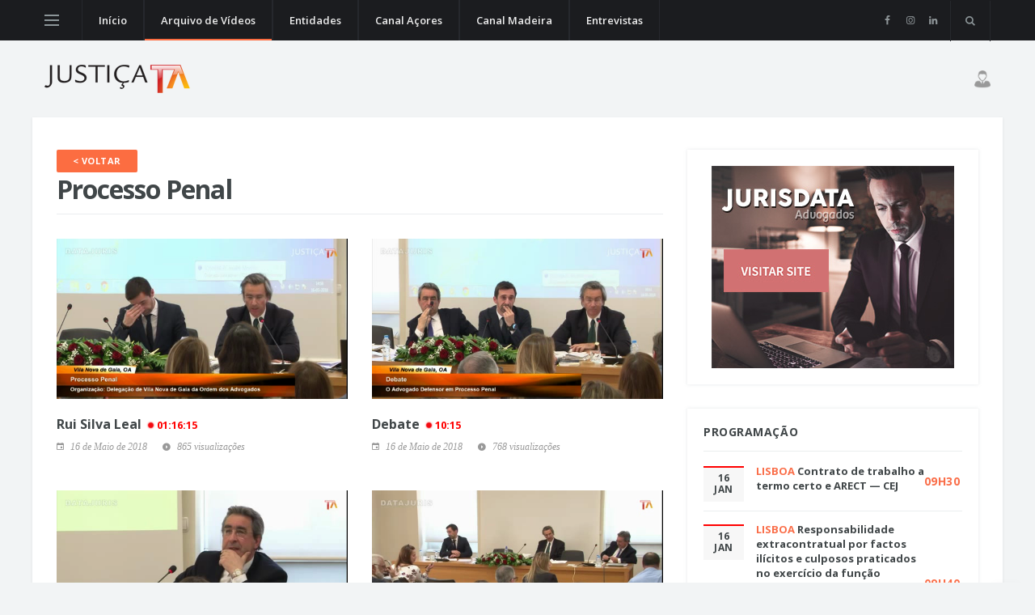

--- FILE ---
content_type: text/html; charset=UTF-8
request_url: https://www.justicatv.com/site/arquivo.php?cat=1006
body_size: 59672
content:
<!DOCTYPE html>
<html lang="pt">
<head>
  <title>Arquivo de Vídeos | JustiçaTV</title>

  <meta charset="utf-8">
  <!--[if IE]><meta http-equiv='X-UA-Compatible' content='IE=edge,chrome=1'><![endif]-->
  <meta name="viewport" content="width=device-width, initial-scale=1, shrink-to-fit=no" />
  <meta name="description" content="">

  <!-- Google Fonts -->
  <link href='https://fonts.googleapis.com/css?family=Open+Sans:400,600,700' rel='stylesheet'>

  <!-- Css -->
  <link rel="stylesheet" href="css/bootstrap.min.css" />
  <link rel="stylesheet" href="css/font-icons.css" />
  	<link href="//cdn.rawgit.com/noelboss/featherlight/1.7.13/release/featherlight.min.css" type="text/css" rel="stylesheet" />
    <link rel="stylesheet" href="css/style.css" />

  <!-- Favicons -->
  <link rel="shortcut icon" href="img/favicon.ico">
  <link rel="apple-touch-icon" href="img/apple-touch-icon.png">
  <link rel="apple-touch-icon" sizes="72x72" href="img/apple-touch-icon-72x72.png">
  <link rel="apple-touch-icon" sizes="114x114" href="img/apple-touch-icon-114x114.png">

  <!-- Lazyload -->
  <script src="js/lazysizes.min.js"></script>

</head>

<body class="bg-light single-post">

  <!-- Preloader -->
  <div class="loader-mask">
    <div class="loader">
      <div></div>
    </div>
  </div>
  
  <!-- Bg Overlay -->
  <div class="content-overlay"></div>

  <!-- Sidenav -->    
  <header class="sidenav" id="sidenav">

    <!-- close -->
    <div class="sidenav__close">
      <button class="sidenav__close-button" id="sidenav__close-button" aria-label="close sidenav">
        <i class="ui-close sidenav__close-icon"></i>
      </button>
    </div>
    
    <!-- Nav -->
    <nav class="sidenav__menu-container">
<h4 style="padding-left: 10px;">Entidades Actualizadas Recentemente</h4>
      <ul class="sidenav__menu" role="menubar">
        <!-- Categories -->
        <li>
          <a href="arquivo.php?cat=20" class="sidenav__menu-link sidenav__menu-link-category sidenav__menu-link--red">Centro de Estudos Judici&aacute;rios</a>
        </li>
        <li>
          <a href="arquivo.php?cat=542" class="sidenav__menu-link sidenav__menu-link-category sidenav__menu-link--orange">ASJP - Associa&ccedil;&atilde;o Sindical dos Ju&iacute;zes Portugueses</a>
        </li>
        <li>
          <a href="arquivo.php?cat=227" class="sidenav__menu-link sidenav__menu-link-category sidenav__menu-link--yellow">ATAM - Associa&ccedil;&atilde;o dos Trabalhadores da Administra&ccedil;&atilde;o Local</a>
        </li>
        <li>
          <a href="arquivo.php?cat=1092" class="sidenav__menu-link sidenav__menu-link-category sidenav__menu-link--salad">Tribunal da Rela&ccedil;&atilde;o do Porto</a>
        </li>
        <li>
          <a href="arquivo.php?cat=1401" class="sidenav__menu-link sidenav__menu-link-category sidenav__menu-link--blue">Tribunal da Rela&ccedil;&atilde;o de Guimar&atilde;es</a>
        </li>

        <li>
          <a href="index.php" class="sidenav__menu-link">Início</a>
          <!--<button class="sidenav__menu-toggle" aria-haspopup="true" aria-label="Open dropdown"><i class="ui-arrow-down"></i></button>
          <ul class="sidenav__menu-dropdown">
            <li><a href="single-post-gallery.html" class="sidenav__menu-link">Gallery Post</a></li>
            <li><a href="single-post.html" class="sidenav__menu-link">Video Post</a></li>
            <li><a href="single-post.html" class="sidenav__menu-link">Audio Post</a></li>
            <li><a href="single-post-quote.html" class="sidenav__menu-link">Quote Post</a></li>
          </ul>
        </li>-->

        <li>
          <a href="arquivo.php" class="sidenav__menu-link">Arquivo de Vídeos</a>
        <li>
          <a href="entidades.php" class="sidenav__menu-link">A-Z</a>
        </li>

        <li>
          <a href="arquivo.php?cat=151" class="sidenav__menu-link">Canal Açores</a>
        </li>

        <li>
          <a href="arquivo.php?cat=152" class="sidenav__menu-link">Canal Madeira</a>
        </li>

        <li>
          <a href="arquivo.php?cat=70" class="sidenav__menu-link">Entrevistas</a>
        </li>
      </ul>
    </nav>

    <div class="socials sidenav__socials"> 
      <a class="social social-facebook" href="https://www.facebook.com/justicatv/" target="_blank" aria-label="facebook">
        <i class="ui-facebook"></i>
      </a>
    </div>  </header> <!-- end sidenav -->


  <main class="main oh" id="main">

		<!-- Navigation -->
    <header class="nav">

      <div class="nav__holder nav--sticky">
        <div class="container relative">
          <div class="flex-parent">

            <!-- Side Menu Button -->
            <button class="nav-icon-toggle" id="nav-icon-toggle" aria-label="Open side menu">
              <span class="nav-icon-toggle__box">
                <span class="nav-icon-toggle__inner"></span>
              </span>
            </button> <!-- end Side menu button -->

            <!-- Mobile logo -->
            <a href="index.php" class="logo logo--mobile d-lg-none">
              <img class="logo__img" src="img/logo_mobile.png" srcset="img/logo_mobile.png 1x, img/logo_mobile@2x.png 2x" alt="logo">
            </a>

            <!-- Nav-wrap -->
			<nav class="flex-child nav__wrap d-none d-lg-block">              
              <ul class="nav__menu">

                <li class="">
                  <a href="index.php">Início</a>
                </li>
			
                <li class="active">
                  <a href="arquivo.php">Arquivo de Vídeos</a>
                  <!--<ul class="nav__dropdown-menu">
                    <li><a href="single-post-gallery.html">Gallery Post</a></li>
                    <li><a href="single-post.html">Video Post</a></li>
                    <li><a href="single-post.html">Audio Post</a></li>
                    <li><a href="single-post-quote.html">Quote Post</a></li>
                  </ul>-->
                </li>

                <li class="">
                  <a href="entidades.php">Entidades</a>
                </li>

                <li class="">
                  <a href="arquivo.php?cat=151">Canal Açores</a>
                </li>

                <li class="">
                  <a href="arquivo.php?cat=152">Canal Madeira</a>
                </li>

                 <li class="">
                  <a href="arquivo.php?cat=70">Entrevistas</a>
                </li>
                


              </ul> <!-- end menu -->
            </nav>
             <!-- end nav-wrap -->

            <!-- Nav Right -->
            <div class="nav__right nav--align-right d-lg-flex">

              <!-- Socials -->
              <div class="nav__right-item socials nav__socials d-none d-lg-flex"> 
                <a class="social social-facebook social--nobase" href="https://www.facebook.com/justicatv/" target="_blank" aria-label="facebook">
                  <i class="ui-facebook"></i>
                </a>                
                <a class="social social-instagram social--nobase" href="https://www.instagram.com/justica.tv/" target="_blank" aria-label="instagram">
                  <i class="ui-instagram"></i>
                </a>
				  <a class="social social-linkedin social--nobase" href="https://www.linkedin.com/company/justicatv/" target="_blank" aria-label="linkedin">
                  <i class="ui-linkedin"></i>
                </a>
              </div>

              <!-- Search -->
              <div class="nav__right-item nav__search">
                <a href="http://www.pixelstudio.pt/justicatv/pesquisa.php" class="nav__search-trigger" id="nav__search-trigger">
                  <i class="ui-search nav__search-trigger-icon"></i>
                </a>
                <div class="nav__search-box" id="nav__search-box">
                  <form class="nav__search-form" method="GET" action="pesquisa.php">
                    <input type="text" placeholder="Pesquisa" class="nav__search-input" name="search">
                    <button type="submit" class="search-button btn btn-lg btn-color btn-button">
                      <i class="ui-search nav__search-icon"></i>
                    </button>
                  </form>
                </div>
                
              </div>

            </div> <!-- end nav right -->  
        
          </div> <!-- end flex-parent -->
        </div> <!-- end container -->

      </div>
    </header> <!-- end navigation -->
	
	<!-- Header -->
    <div class="header">
      <div class="container">
        <div class="flex-parent align-items-center">
          
          <!-- Logo -->
          <a href="index.php" class="logo d-none d-lg-block">
            <img class="logo__img" src="img/logo.png" srcset="img/logo.png 1x, img/logo@2x.png 2x" alt="logo">
          </a>

          <!-- Ad Banner 728 -->
          <div class="text-right" style="" id="login-icon">
            
			<img src="/img/search_hr.png" width="20px" style="float:right;margin-left:20px;margin-top:11px;margin-bottom:10px;">
			<!--LOGIN LOGIC-->
								
              <div id="loginwrapper" class="login" style="float:right;display:none;">
                <div id="form-user-login-holder">
				<form id="form-user-login" method="POST" action="loginAJAX.php">
					<img src="img/fb-loader.gif" id="login-loader" style="display:none;margin-top:15px;margin-right:10px;"/>
					<input name="login_username" type="text" id="login-email" size="10" placeholder="Email ou Utilizador" style="width:150px;margin-bottom:0;vertical-align:top;" />
					<input name="login_pass" type="password" id="login-pass" size="10" placeholder="Password" style="width:150px;margin-bottom:0;vertical-align:top;" />
					<input name="red" type="hidden" class="login-red-field" id="login-red" />
					<input type="submit" class="btn btn-lg btn-color" name="login_submit" value="Entrar" style="width:150px;margin-bottom:0;height:42px;vertical-align:top;">
                    				</form>
                <a href="https://justicatv.com/registo/registo/form.php" class="all-posts-url" data-featherlight="iframe" data-featherlight-iframe-height="640" data-featherlight-iframe-width="600">Registe-se</a>
                </div>
			  </div>
			  
						<!--END LOGIN LOGIC-->
			<div style="clear:both;"></div>
			
          </div>

        </div>
      </div>
    </div> <!-- end header -->
    <div class="main-container container" id="main-container">

      <!-- Content -->
      <div class="row">
            
        <!-- post content -->
        <div class="col-lg-8 blog__content mb-30">

          <div class="title-wrap">
						<div>
                <a href="javascript:history.go(-1)" class="btn btn-sm btn-color">
                  <span>&lt; voltar</span>
                </a>
            </div>
			            <h1>Processo Penal</h1>
          </div>

          <div class="row">
		  
		  		  <div class="col-md-6">
              <article class="entry">
                <div class="entry__img-holder">
                  <a href="#" role="protected_link" data-red="9749" data-featherlight="#form-user-login-holder">
                    <div class="thumb-container thumb-75">
                      <img data-src="../img/fotos/tn_vcBdV7qIzYp7C4yNbsqXVxsI7.png" src="img/empty.png" class="entry__img lazyload" alt="">
                    </div>
                  </a>
                </div>

                <div class="entry__body">
                  <div class="entry__header">
                    <h2 class="entry__title">
                      <a href="#" role="protected_link" data-red="9749" data-featherlight="#form-user-login-holder">Rui Silva Leal <span style="color: red;white-space:pre;"><img src="img/rec-pequeno.png" style="display:inline;width:15px;"><small>01:16:15</small></span></a>
                    </h2>
                     <ul class="entry__meta">
						<li class="entry__meta-date">
						  <i class="ui-date"></i>
						  16 de Maio de 2018						</li>
						<li class="entry__meta-author">
						  <i class="ui-play"></i>
						  865 visualizações						</li>
					  </ul>
                  </div>
                  <div class="entry__excerpt">
                    <p></p>
                  </div>
                </div>
              </article>
            </div>
		  		  <div class="col-md-6">
              <article class="entry">
                <div class="entry__img-holder">
                  <a href="#" role="protected_link" data-red="9750" data-featherlight="#form-user-login-holder">
                    <div class="thumb-container thumb-75">
                      <img data-src="../img/fotos/tn_cjCk7FGpLZofJpa6Fje6UWcqB.png" src="img/empty.png" class="entry__img lazyload" alt="">
                    </div>
                  </a>
                </div>

                <div class="entry__body">
                  <div class="entry__header">
                    <h2 class="entry__title">
                      <a href="#" role="protected_link" data-red="9750" data-featherlight="#form-user-login-holder">Debate <span style="color: red;white-space:pre;"><img src="img/rec-pequeno.png" style="display:inline;width:15px;"><small>10:15</small></span></a>
                    </h2>
                     <ul class="entry__meta">
						<li class="entry__meta-date">
						  <i class="ui-date"></i>
						  16 de Maio de 2018						</li>
						<li class="entry__meta-author">
						  <i class="ui-play"></i>
						  768 visualizações						</li>
					  </ul>
                  </div>
                  <div class="entry__excerpt">
                    <p></p>
                  </div>
                </div>
              </article>
            </div>
		  		  <div class="col-md-6">
              <article class="entry">
                <div class="entry__img-holder">
                  <a href="#" role="protected_link" data-red="9751" data-featherlight="#form-user-login-holder">
                    <div class="thumb-container thumb-75">
                      <img data-src="../img/fotos/tn_PmjxzLUxg8Fvt2UtskBXTIQpA.png" src="img/empty.png" class="entry__img lazyload" alt="">
                    </div>
                  </a>
                </div>

                <div class="entry__body">
                  <div class="entry__header">
                    <h2 class="entry__title">
                      <a href="#" role="protected_link" data-red="9751" data-featherlight="#form-user-login-holder">Francisco Manuel Espinha&ccedil;o <span style="color: red;white-space:pre;"><img src="img/rec-pequeno.png" style="display:inline;width:15px;"><small>59:44</small></span></a>
                    </h2>
                     <ul class="entry__meta">
						<li class="entry__meta-date">
						  <i class="ui-date"></i>
						  16 de Maio de 2018						</li>
						<li class="entry__meta-author">
						  <i class="ui-play"></i>
						  732 visualizações						</li>
					  </ul>
                  </div>
                  <div class="entry__excerpt">
                    <p></p>
                  </div>
                </div>
              </article>
            </div>
		  		  <div class="col-md-6">
              <article class="entry">
                <div class="entry__img-holder">
                  <a href="#" role="protected_link" data-red="9752" data-featherlight="#form-user-login-holder">
                    <div class="thumb-container thumb-75">
                      <img data-src="../img/fotos/tn_mhN5VRhV2iHtjYPLcsGpFXyFr.png" src="img/empty.png" class="entry__img lazyload" alt="">
                    </div>
                  </a>
                </div>

                <div class="entry__body">
                  <div class="entry__header">
                    <h2 class="entry__title">
                      <a href="#" role="protected_link" data-red="9752" data-featherlight="#form-user-login-holder">Debate <span style="color: red;white-space:pre;"><img src="img/rec-pequeno.png" style="display:inline;width:15px;"><small>07:05</small></span></a>
                    </h2>
                     <ul class="entry__meta">
						<li class="entry__meta-date">
						  <i class="ui-date"></i>
						  16 de Maio de 2018						</li>
						<li class="entry__meta-author">
						  <i class="ui-play"></i>
						  692 visualizações						</li>
					  </ul>
                  </div>
                  <div class="entry__excerpt">
                    <p></p>
                  </div>
                </div>
              </article>
            </div>
		  
          </div>

          <!-- Pagination -->
		  
        </div> <!-- end col -->
        
        <!-- Sidebar -->
        <aside class="col-lg-4 sidebar sidebar--right">

			<!-- Chat 
							                                                       -->
             
			 
        
           <!--
          <div class="widget widget-reviews">
            <h4 class="widget-title">Eleições Ordem dos Advogados</h4>
            <ul class="post-list-small">
              <li class="post-list-med__item">
                <article class="post-list-med__entry clearfix">
                  <div class="post-list-med__img-holder" align="center"> <img data-src="https://www.justicatv.com/img/fotos/tn_tn-eleicoes-oa-2025.jpg" src="img/empty.png" alt="" class=" lazyload">

                  </div>
                 
					<div>
        						<ul class="tabs__list widget-tabpost__tabs-list" style="background-color: #f7f7f7;">
        						 <li class="tabs__item widget-tabpost__tabs-item " style="padding-top: 8px; padding-bottom: 8px; font-size: 12px; line-height: 1.2; vertical-align: middle; width: 43%;">
									 <a href="https://www.justicatv.com/site/arquivo.php?cat=1796">&nbsp;&nbsp;&nbsp;Apresentações&nbsp;&nbsp;&nbsp;</a>
									</li>    
									<li class="tabs__item widget-tabpost__tabs-item " style="padding-top: 8px; padding-bottom: 8px; font-size: 12px; line-height: 1.2; vertical-align: middle; width: 33%;">
       							  <a href="https://www.justicatv.com/site/arquivo.php?cat=1784">&nbsp;Entrevistas</a> 
									</li>  
									<li class="tabs__item widget-tabpost__tabs-item " style="padding-top: 8px; padding-bottom: 8px; font-size: 12px; line-height: 1.2; vertical-align: middle; width: 23%;">
       							  <a href="https://www.justicatv.com/site/arquivo.php?cat=1797">Debates</a></li> 
        						</ul>
        					  </div>
                              
                </article>
              </li>
            </ul>
          </div>-->
        
       
            
           <!-- Widget Ad 300 -->
          <div class="widget widget_media_image">
            <a href="http://adv.jurisdata.pt" target="_blank">
              <img src="img/banner-300px.jpg" alt="">
            </a>
          </div> <!-- end widget ad 300 -->   
            
            <!-- Latest Reviews comentado if para mostrar na programação todos os eventos mesmo os diferidos-->
			                          <div class="widget widget-reviews">
            <h4 class="widget-title">Programação</h4>
            <ul class="post-list-small">
    			
      				                                    
        				<li class="post-list-small__item">
        					<article class="post-list-small__entry clearfix">
        					  <div class="databox">
        						<ul class="tabs__list widget-tabpost__tabs-list" style="background-color: #f7f7f7;">
        						 <li class="tabs__item widget-tabpost__tabs-item tabs__item--active-cal" style="padding-top: 8px; padding-bottom: 8px; font-size: 12px; line-height: 1.2;">
        							16 <br />JAN        						</li>     
        						</ul>
        					  </div>
        					  <div class="post-list-small__body">
        						<h3 class="post-list-small__entry-title">
        						  <span style="color: #fa6e49; text-transform:uppercase;">Lisboa</span>
        						  <a href="directo.php?id=1889">Contrato de trabalho a termo certo e ARECT &mdash; CEJ</a>
        						</h3>
        					  </div>  
        						<div class="horabox" style="margin-top:-25px;">
        							<ul class="tabs__list widget-tabpost__tabs-list">
        							        								<li class="tabs__item widget-tabpost__tabs-item tabs__item" style="font-size: 14px; color: #fa6e49;">09H30</li>     
        							        						  </ul>
        						</div>
        					</article>
        				</li>
            
  				
  				                                        
        				<li class="post-list-small__item">
        					<article class="post-list-small__entry clearfix">
        					  <div class="databox">
        						<ul class="tabs__list widget-tabpost__tabs-list" style="background-color: #f7f7f7;">
        						 <li class="tabs__item widget-tabpost__tabs-item tabs__item--active-cal" style="padding-top: 8px; padding-bottom: 8px; font-size: 12px; line-height: 1.2;">
        							16 <br />JAN        						</li>     
        						</ul>
        					  </div>
        					  <div class="post-list-small__body">
        						<h3 class="post-list-small__entry-title">
        						  <span style="color: #fa6e49; text-transform:uppercase;">Lisboa</span>
        						  <a href="directo.php?id=1888">Responsabilidade extracontratual por factos il&iacute;citos e culposos praticados no exerc&iacute;cio da fun&ccedil;&atilde;o administrativa &mdash; CEJ</a>
        						</h3>
        					  </div>  
        						<div class="horabox" style="margin-top:-25px;">
        							<ul class="tabs__list widget-tabpost__tabs-list">
        							        								<li class="tabs__item widget-tabpost__tabs-item tabs__item" style="font-size: 14px; color: #fa6e49;">09H40</li>     
        							        						  </ul>
        						</div>
        					</article>
        				</li>
            
  				
  				                                        
        				<li class="post-list-small__item">
        					<article class="post-list-small__entry clearfix">
        					  <div class="databox">
        						<ul class="tabs__list widget-tabpost__tabs-list" style="background-color: #f7f7f7;">
        						 <li class="tabs__item widget-tabpost__tabs-item tabs__item--active-cal" style="padding-top: 8px; padding-bottom: 8px; font-size: 12px; line-height: 1.2;">
        							16 <br />JAN        						</li>     
        						</ul>
        					  </div>
        					  <div class="post-list-small__body">
        						<h3 class="post-list-small__entry-title">
        						  <span style="color: #fa6e49; text-transform:uppercase;">Porto</span>
        						  <a href="directo.php?id=1890">Cerim&oacute;nia de Tomada de Posse &mdash; TRP</a>
        						</h3>
        					  </div>  
        						<div class="horabox" style="margin-top:-25px;">
        							<ul class="tabs__list widget-tabpost__tabs-list">
        							        								<li class="tabs__item widget-tabpost__tabs-item tabs__item" style="font-size: 14px; color: #fa6e49;">15H00</li>     
        							        						  </ul>
        						</div>
        					</article>
        				</li>
            
  				
  				                                        
        				<li class="post-list-small__item">
        					<article class="post-list-small__entry clearfix">
        					  <div class="databox">
        						<ul class="tabs__list widget-tabpost__tabs-list" style="background-color: #f7f7f7;">
        						 <li class="tabs__item widget-tabpost__tabs-item tabs__item--active-cal" style="padding-top: 8px; padding-bottom: 8px; font-size: 12px; line-height: 1.2;">
        							23 <br />JAN        						</li>     
        						</ul>
        					  </div>
        					  <div class="post-list-small__body">
        						<h3 class="post-list-small__entry-title">
        						  <span style="color: #fa6e49; text-transform:uppercase;">Lisboa</span>
        						  <a href="directo.php?id=1891">Tr&aacute;fico de Seres Humanos e Crimes Laborais &mdash; CEJ</a>
        						</h3>
        					  </div>  
        						<div class="horabox" style="margin-top:-25px;">
        							<ul class="tabs__list widget-tabpost__tabs-list">
        							        								<li class="tabs__item widget-tabpost__tabs-item tabs__item" style="font-size: 14px; color: #fa6e49;">09H30</li>     
        							        						  </ul>
        						</div>
        					</article>
        				</li>
            
  				
  				                                        
        				<li class="post-list-small__item">
        					<article class="post-list-small__entry clearfix">
        					  <div class="databox">
        						<ul class="tabs__list widget-tabpost__tabs-list" style="background-color: #f7f7f7;">
        						 <li class="tabs__item widget-tabpost__tabs-item tabs__item--active-cal" style="padding-top: 8px; padding-bottom: 8px; font-size: 12px; line-height: 1.2;">
        							27 <br />JAN        						</li>     
        						</ul>
        					  </div>
        					  <div class="post-list-small__body">
        						<h3 class="post-list-small__entry-title">
        						  <span style="color: #fa6e49; text-transform:uppercase;">Cabanas de Viriato</span>
        						  <a href="directo.php?id=1893">Dia Internacional em Mem&oacute;ria das V&iacute;timas do Holocausto &mdash; CEJ</a>
        						</h3>
        					  </div>  
        						<div class="horabox" style="margin-top:-25px;">
        							<ul class="tabs__list widget-tabpost__tabs-list">
        							        								<li class="tabs__item widget-tabpost__tabs-item tabs__item" style="font-size: 14px; color: #fa6e49;">15H00</li>     
        							        						  </ul>
        						</div>
        					</article>
        				</li>
            
  				
  				                                        
        				<li class="post-list-small__item">
        					<article class="post-list-small__entry clearfix">
        					  <div class="databox">
        						<ul class="tabs__list widget-tabpost__tabs-list" style="background-color: #f7f7f7;">
        						 <li class="tabs__item widget-tabpost__tabs-item tabs__item--active-cal" style="padding-top: 8px; padding-bottom: 8px; font-size: 12px; line-height: 1.2;">
        							30 <br />JAN        						</li>     
        						</ul>
        					  </div>
        					  <div class="post-list-small__body">
        						<h3 class="post-list-small__entry-title">
        						  <span style="color: #fa6e49; text-transform:uppercase;">Lisboa</span>
        						  <a href="directo.php?id=1892">Quest&otilde;es de direito da insolv&ecirc;ncia &mdash; CEJ</a>
        						</h3>
        					  </div>  
        						<div class="horabox" style="margin-top:-25px;">
        							<ul class="tabs__list widget-tabpost__tabs-list">
        							        								<li class="tabs__item widget-tabpost__tabs-item tabs__item" style="font-size: 14px; color: #fa6e49;">09H45</li>     
        							        						  </ul>
        						</div>
        					</article>
        				</li>
            
  				
  				    
            </ul>
          </div>
        		          
         
		
        <!-- Arquivo Registo -->
		             <div class="widget widget-reviews">
            <h4 class="widget-title">Arquivo de Vídeos</h4>
            <ul class="post-list-small">
              <li class="post-list-small__item">
                <article class="post-list-small__entry clearfix">
                  <div class="post-list-small__img-holder">

                    <img data-src="https://www.justicatv.com/img/icon_jtv.png" src="img/empty.png" alt="" class=" lazyload">

                  </div>
                  <div class="post-list-small__body">
                    <h3 class="post-list-small__entry-title">
                      Aceda ao arquivo de vídeos completo.
                    </h3>
              <div>
                <a href="https://justicatv.com/registo/registo/form.php" class="btn btn-sm btn-color" data-featherlight="iframe" data-featherlight-iframe-height="640" data-featherlight-iframe-width="600">
                  <span>Registe-se</span>
                </a>
              </div>
                  </div>                  
                </article>
              </li>
              <li class="post-list-small__item">
                <article class="post-list-small__entry clearfix">
                  <div class="post-list-small__img-holder">
                   
                      
                        <img data-src="https://www.justicatv.com/site/img/icon_datajuris.png" src="img/empty.png" alt="" class=" lazyload">
                      
                  
                  </div>
                  <div class="post-list-small__body">
                    <h3 class="post-list-small__entry-title">
                      Acessível a todos os subscritores da DATAJURIS, utilize os seus dados de acesso.</h3>
                  </div>                  
                </article>
              </li>
              <li class="post-list-small__item">
                <article class="post-list-small__entry clearfix">
                  <div class="post-list-small__img-holder">

                   <img data-src="https://www.justicatv.com/site/img/icon_jurisdata.png" src="img/empty.png" alt="" class=" lazyload">

                  </div>
                  <div class="post-list-small__body">
                    <h3 class="post-list-small__entry-title">
                    Acessível a todos os subscritores da JURISDATA Advogados, utilize os seus dados de acesso.</h3>
                  </div>                  
                </article>
              </li>
            </ul>
          </div>
		          
        <!-- Widget Ad 300
          <div class="widget widget_media_image">
            <a href="http://www.datajuris.pt" target="_blank">
              <img src="img/pub-datajuris.jpg" alt="">
            </a>
          </div>  end widget ad 300 -->   
          
          <!-- Widget Popular/Latest Posts -->
          <div class="widget widget-tabpost">
            <div class="tabs widget-tabpost__tabs">
              <ul class="tabs__list widget-tabpost__tabs-list">
                <li class="tabs__item widget-tabpost__tabs-item tabs__item--active">
                  <a href="#tab-trending" class="tabs__url tabs__trigger widget-tabpost__tabs-url">Mais Vistos</a>
                </li>                                 
                <li class="tabs__item widget-tabpost__tabs-item">
                  <a href="#tab-latest" class="tabs__url tabs__trigger widget-tabpost__tabs-url">Recentes</a>
                </li>                                 
                <li class="tabs__item widget-tabpost__tabs-item">
                  <a href="#tab-comments" class="tabs__url tabs__trigger widget-tabpost__tabs-url">Notícias</a>
                </li>                                 
              </ul> <!-- end tabs -->
              
              <!-- tab content -->
              <div class="tabs__content tabs__content-trigger widget-tabpost__tabs-content">
                
				<!-- TAB TOP VIDS -->
                <div class="tabs__content-pane tabs__content-pane--active" id="tab-trending">
                  <ul class="post-list-small">
				  
					                    <li class="post-list-small__item">
                      <article class="post-list-small__entry clearfix">
                        <div class="post-list-small__img-holder">
                          <div class="thumb-container thumb-75">
                            <a href="video.php?id=17923">
                              <img data-src="../img/fotos/tn_ImoMWnffX68pJhXDxFTThNeX4.png" src="img/empty.png" alt="" class=" lazyload">
                            </a>
                          </div>
                        </div>
                        <div class="post-list-small__body">
                          <h3 class="post-list-small__entry-title">
                            <a href="video.php?id=17923">Telmo Guerreiro Semi&atilde;o</a> <span style="color: #1faf0c;white-space:pre;"><img src="img/rec-publico.png" style="display:inline;width:15px;"><small>17:30</small></span>                          </h3>
                          <ul class="entry__meta">
                            <li class="entry__meta-date">
                              <i class="ui-date"></i>
                              12 de Maio de 2025                            </li>
                            <li class="entry__meta-author">
                              <i class="ui-author"></i>
                              9895 visualizações
                            </li>
                          </ul>
                        </div>                  
                      </article>
                    </li>
					                    <li class="post-list-small__item">
                      <article class="post-list-small__entry clearfix">
                        <div class="post-list-small__img-holder">
                          <div class="thumb-container thumb-75">
                            <a href="video.php?id=17758">
                              <img data-src="../img/fotos/tn_KBzTjHikoAKRCrRRxmsZ6LMN8.png" src="img/empty.png" alt="" class=" lazyload">
                            </a>
                          </div>
                        </div>
                        <div class="post-list-small__body">
                          <h3 class="post-list-small__entry-title">
                            <a href="video.php?id=17758">Ricardo Serrano Vieira</a> <span style="color: #1faf0c;white-space:pre;"><img src="img/rec-publico.png" style="display:inline;width:15px;"><small>30:10</small></span>                          </h3>
                          <ul class="entry__meta">
                            <li class="entry__meta-date">
                              <i class="ui-date"></i>
                              18 de Fevereiro de 2025                            </li>
                            <li class="entry__meta-author">
                              <i class="ui-author"></i>
                              3870 visualizações
                            </li>
                          </ul>
                        </div>                  
                      </article>
                    </li>
					                    <li class="post-list-small__item">
                      <article class="post-list-small__entry clearfix">
                        <div class="post-list-small__img-holder">
                          <div class="thumb-container thumb-75">
                            <a href="video.php?id=17726">
                              <img data-src="../img/fotos/tn_qkkIRPsNLXibKXWVEmdQPJiK5.png" src="img/empty.png" alt="" class=" lazyload">
                            </a>
                          </div>
                        </div>
                        <div class="post-list-small__body">
                          <h3 class="post-list-small__entry-title">
                            <a href="video.php?id=17726">Jo&atilde;o Massano</a> <span style="color: #1faf0c;white-space:pre;"><img src="img/rec-publico.png" style="display:inline;width:15px;"><small>39:12</small></span>                          </h3>
                          <ul class="entry__meta">
                            <li class="entry__meta-date">
                              <i class="ui-date"></i>
                              18 de Fevereiro de 2025                            </li>
                            <li class="entry__meta-author">
                              <i class="ui-author"></i>
                              3482 visualizações
                            </li>
                          </ul>
                        </div>                  
                      </article>
                    </li>
					                    <li class="post-list-small__item">
                      <article class="post-list-small__entry clearfix">
                        <div class="post-list-small__img-holder">
                          <div class="thumb-container thumb-75">
                            <a href="video.php?id=17906">
                              <img data-src="../img/fotos/tn_WVyYcZEMBRBGQPyEYcaHI2beA.png" src="img/empty.png" alt="" class=" lazyload">
                            </a>
                          </div>
                        </div>
                        <div class="post-list-small__body">
                          <h3 class="post-list-small__entry-title">
                            <a href="video.php?id=17906">Ant&oacute;nio Jaime Martins</a> <span style="color: #1faf0c;white-space:pre;"><img src="img/rec-publico.png" style="display:inline;width:15px;"><small>23:21</small></span>                          </h3>
                          <ul class="entry__meta">
                            <li class="entry__meta-date">
                              <i class="ui-date"></i>
                              08 de Maio de 2025                            </li>
                            <li class="entry__meta-author">
                              <i class="ui-author"></i>
                              3331 visualizações
                            </li>
                          </ul>
                        </div>                  
                      </article>
                    </li>
					                  </ul>
                      <div class="mt-3" style="float:left;">
                          <hr>
                          <a href="//justicatv.com/site/videosmaisvistos.php?years=1" class="btn btn-sm btn-color">
                            <span>1 ano</span>
                          </a>
                      </div>
                      <div class="mt-3" style="float:left; padding-top:41px; padding-left:5px;">
                          <a href="//justicatv.com/site/videosmaisvistos.php?years=5" class="btn btn-sm btn-color">
                            <span>5 anos</span>
                          </a>
                      </div>
                      <div class="mt-3" style="float:left; padding-top:41px; padding-left:5px;">
                          <a href="//justicatv.com/site/videosmaisvistos.php" class="btn btn-sm btn-color">
                            <span>todos</span>
                          </a>
                      </div>
                    </div>
				<!-- TAB LATEST VIDS -->
                <div class="tabs__content-pane" id="tab-latest">
                  <ul class="post-list-small">
				  
					                    <li class="post-list-small__item">
                      <article class="post-list-small__entry clearfix">
                        <div class="post-list-small__img-holder">
                          <div class="thumb-container thumb-75">
                            <a href="video.php?id=18537">
                              <img data-src="../img/fotos/tn_vaxS682sKS2VWgfUIEpknMEZN.png" src="img/empty.png" alt="" class=" lazyload">
                            </a>
                          </div>
                        </div>
                        <div class="post-list-small__body">
                          <h3 class="post-list-small__entry-title">
                            <a href="video.php?id=18537">Miguel Rodrigues</a> <span style="color: #1faf0c;white-space:pre;"><img src="img/rec-publico.png" style="display:inline;width:15px;"><small>01:38</small></span>                          </h3>
                          <ul class="entry__meta">
                            <li class="entry__meta-date">
                              <i class="ui-date"></i>
							  14 de Janeiro de 2026                            </li>
                            <li class="entry__meta-author">
                              <i class="ui-author"></i>
                              103 visualizações
                            </li>
                          </ul>
                        </div>                  
                      </article>
                    </li>
					                    <li class="post-list-small__item">
                      <article class="post-list-small__entry clearfix">
                        <div class="post-list-small__img-holder">
                          <div class="thumb-container thumb-75">
                            <a href="video.php?id=18530">
                              <img data-src="../img/fotos/tn_rGgAUJIiqIgGwfFN3tTBDWV2F.png" src="img/empty.png" alt="" class=" lazyload">
                            </a>
                          </div>
                        </div>
                        <div class="post-list-small__body">
                          <h3 class="post-list-small__entry-title">
                            <a href="video.php?id=18530">Edgar Lopes</a> <span style="color: #1faf0c;white-space:pre;"><img src="img/rec-publico.png" style="display:inline;width:15px;"><small>03:57</small></span>                          </h3>
                          <ul class="entry__meta">
                            <li class="entry__meta-date">
                              <i class="ui-date"></i>
							  09 de Janeiro de 2026                            </li>
                            <li class="entry__meta-author">
                              <i class="ui-author"></i>
                              180 visualizações
                            </li>
                          </ul>
                        </div>                  
                      </article>
                    </li>
					                    <li class="post-list-small__item">
                      <article class="post-list-small__entry clearfix">
                        <div class="post-list-small__img-holder">
                          <div class="thumb-container thumb-75">
                            <a href="video.php?id=18524">
                              <img data-src="../img/fotos/tn_JXtokYzKsZW7EdL463vaT5Eeh.png" src="img/empty.png" alt="" class=" lazyload">
                            </a>
                          </div>
                        </div>
                        <div class="post-list-small__body">
                          <h3 class="post-list-small__entry-title">
                            <a href="video.php?id=18524">Rui Meirinhos</a> <span style="color: #1faf0c;white-space:pre;"><img src="img/rec-publico.png" style="display:inline;width:15px;"><small>09:00</small></span>                          </h3>
                          <ul class="entry__meta">
                            <li class="entry__meta-date">
                              <i class="ui-date"></i>
							  12 de Dezembro de 2025                            </li>
                            <li class="entry__meta-author">
                              <i class="ui-author"></i>
                              481 visualizações
                            </li>
                          </ul>
                        </div>                  
                      </article>
                    </li>
					                    <li class="post-list-small__item">
                      <article class="post-list-small__entry clearfix">
                        <div class="post-list-small__img-holder">
                          <div class="thumb-container thumb-75">
                            <a href="video.php?id=18511">
                              <img data-src="../img/fotos/tn_C6fJRLWuy5mfWpte6hxfWJXtW.png" src="img/empty.png" alt="" class=" lazyload">
                            </a>
                          </div>
                        </div>
                        <div class="post-list-small__body">
                          <h3 class="post-list-small__entry-title">
                            <a href="video.php?id=18511">Abertura</a> <span style="color: #1faf0c;white-space:pre;"><img src="img/rec-publico.png" style="display:inline;width:15px;"><small>02:07</small></span>                          </h3>
                          <ul class="entry__meta">
                            <li class="entry__meta-date">
                              <i class="ui-date"></i>
							  05 de Dezembro de 2025                            </li>
                            <li class="entry__meta-author">
                              <i class="ui-author"></i>
                              539 visualizações
                            </li>
                          </ul>
                        </div>                  
                      </article>
                    </li>
					
                  </ul>
                </div>
                
				<!-- TAB NOTICIAS -->
                <div class="tabs__content-pane" id="tab-comments">
                  <ul class="post-list-small">
				  
									  
						<li class="post-list-small__item">
						  <article class="post-list-small__entry clearfix">
							<div class="post-list-small__img-holder">
							  <div class="thumb-container thumb-75">
								<a href="noticia.php?id=6771">
								  <img data-src="../img/noticias/tn_MaVKJV7qCcb6JN6DoMSQDWXDy.jpg" src="img/empty.png" alt="" class=" lazyload">
								</a>
							  </div>
							</div>
							<div class="post-list-small__body">
							  <h3 class="post-list-small__entry-title">
								<a href="noticia.php?id=6771">IGCP recebe novas regras para gerir d&iacute;vida p&uacute;blica ap&oacute;s 19 anos</a>
							  </h3>
							  <ul class="entry__meta">
								<li class="entry__meta-date">
								  <i class="ui-date"></i>
								  15 de Janeiro de 2026								</li>
							  </ul>
							</div>                  
						  </article>
						</li>
					
									  
						<li class="post-list-small__item">
						  <article class="post-list-small__entry clearfix">
							<div class="post-list-small__img-holder">
							  <div class="thumb-container thumb-75">
								<a href="noticia.php?id=6770">
								  <img data-src="../img/noticias/tn_gpQ4MJFfU57nVbXWPtfvmTpGT.jpg" src="img/empty.png" alt="" class=" lazyload">
								</a>
							  </div>
							</div>
							<div class="post-list-small__body">
							  <h3 class="post-list-small__entry-title">
								<a href="noticia.php?id=6770">Estado portugu&ecirc;s pagou cerca de 1,5 milh&otilde;es de euros indemniza&ccedil;&otilde;es a presos desde 2016</a>
							  </h3>
							  <ul class="entry__meta">
								<li class="entry__meta-date">
								  <i class="ui-date"></i>
								  13 de Janeiro de 2026								</li>
							  </ul>
							</div>                  
						  </article>
						</li>
					
									  
						<li class="post-list-small__item">
						  <article class="post-list-small__entry clearfix">
							<div class="post-list-small__img-holder">
							  <div class="thumb-container thumb-75">
								<a href="noticia.php?id=6769">
								  <img data-src="../img/noticias/tn_t3Tt5Gx8LfnAPD3ctPLvbBJHL.jpg" src="img/empty.png" alt="" class=" lazyload">
								</a>
							  </div>
							</div>
							<div class="post-list-small__body">
							  <h3 class="post-list-small__entry-title">
								<a href="noticia.php?id=6769">Banco de Portugal ganha batalha contra fundos internacionais devido &agrave; resolu&ccedil;&atilde;o do BES</a>
							  </h3>
							  <ul class="entry__meta">
								<li class="entry__meta-date">
								  <i class="ui-date"></i>
								  12 de Janeiro de 2026								</li>
							  </ul>
							</div>                  
						  </article>
						</li>
					
									  
						<li class="post-list-small__item">
						  <article class="post-list-small__entry clearfix">
							<div class="post-list-small__img-holder">
							  <div class="thumb-container thumb-75">
								<a href="noticia.php?id=6768">
								  <img data-src="../img/noticias/tn_d7gUWRDEQPN6BIPPbbnZrVSkr.jpg" src="img/empty.png" alt="" class=" lazyload">
								</a>
							  </div>
							</div>
							<div class="post-list-small__body">
							  <h3 class="post-list-small__entry-title">
								<a href="noticia.php?id=6768">Marcelo promulga novo sistema de consultas e cirurgias e levanta d&uacute;vidas sobre prote&ccedil;&atilde;o de dados</a>
							  </h3>
							  <ul class="entry__meta">
								<li class="entry__meta-date">
								  <i class="ui-date"></i>
								  09 de Janeiro de 2026								</li>
							  </ul>
							</div>                  
						  </article>
						</li>
					
										
                  </ul>
                </div>
				<!-- END TAB NOTICIAS -->
                
              </div> <!-- end tab content -->
            </div> <!-- end tabs -->            
          </div> <!-- end widget popular/latest posts -->
         

          <!-- Widget Newsletter -->
          <div class="widget widget_mc4wp_form_widget">
            <h4 class="widget-title">Alerta de Directos</h4>
            <form class="mc4wp-form" method="post">
              <div class="mc4wp-form-fields">
                <p>
                  <input type="email" name="EMAIL" id="newsletter-email" placeholder="Inserir E-mail" required>
                </p>
                <p>
                  <input type="button" class="btn btn-lg btn-color" value="Subscrever" id="newsletter-ok" style="margin-bottom:0;">
				  <img src="img/fb-loader.gif" id="newsletter-loader" style="display:none;margin-left:15px;"/>
				  <span id="newsletter-result"></span>
                </p>
              </div>
            </form>
          </div> <!-- end widget newsletter -->

           
<!-- Artigos -->
		   
          <div class="widget widget-reviews">
            <h4 class="widget-title">Artigos</h4>
           
                <div class="tabs__content-pane tabs__content-pane--active" id="tab-trending">
                  <ul class="post-list-small">
				  
									  
						<li class="post-list-small__item">
						  <article class="post-list-small__entry clearfix">
							<div class="post-list-small__img-holder">
							  <div class="thumb-container thumb-75">
								<a href="artigo.php?id=6710">
								  <img data-src="../img/noticias/tn_rPTSm8NypUwC6XyUYnoJQhXC3.jpg" src="img/empty.png" alt="" class=" lazyload">
								</a>
							  </div>
							</div>
							<div class="post-list-small__body">
							  <h3 class="post-list-small__entry-title">
								<a href="artigo.php?id=6710">A Audi&ecirc;ncia Pr&eacute;via: O Direito de Ser Ouvido pela Administra&ccedil;&atilde;o P&uacute;blica</a>
							  </h3>
							  <ul class="entry__meta">
								<li class="entry__meta-date">
								  <i class="ui-date"></i>
								  04 de Setembro de 2025								</li>
                <li class="entry__meta-author">
                  <i class="ui-author"></i>
                  1467 visualizações
                </li>
							  </ul>
							</div>                  
						  </article>
						</li>
					
									  
						<li class="post-list-small__item">
						  <article class="post-list-small__entry clearfix">
							<div class="post-list-small__img-holder">
							  <div class="thumb-container thumb-75">
								<a href="artigo.php?id=6629">
								  <img data-src="../img/noticias/tn_2WuYT7JowkdD3xjFTLE3zp58C.jpg" src="img/empty.png" alt="" class=" lazyload">
								</a>
							  </div>
							</div>
							<div class="post-list-small__body">
							  <h3 class="post-list-small__entry-title">
								<a href="artigo.php?id=6629">Confian&ccedil;a e Futuro<br />
O Caso do Tribunal da Rela&ccedil;&atilde;o do Porto</a>
							  </h3>
							  <ul class="entry__meta">
								<li class="entry__meta-date">
								  <i class="ui-date"></i>
								  08 de Abril de 2025								</li>
                <li class="entry__meta-author">
                  <i class="ui-author"></i>
                  2426 visualizações
                </li>
							  </ul>
							</div>                  
						  </article>
						</li>
					
									  
						<li class="post-list-small__item">
						  <article class="post-list-small__entry clearfix">
							<div class="post-list-small__img-holder">
							  <div class="thumb-container thumb-75">
								<a href="artigo.php?id=6322">
								  <img data-src="../img/noticias/tn_GLXJkpUcBGj8wcKtI48auobZu.jpg" src="img/empty.png" alt="" class=" lazyload">
								</a>
							  </div>
							</div>
							<div class="post-list-small__body">
							  <h3 class="post-list-small__entry-title">
								<a href="artigo.php?id=6322">Em novembro, m&ecirc;s do nosso anivers&aacute;rio, destacamos a tem&aacute;tica &laquo;A Crise na Habita&ccedil;&atilde;o&raquo;</a>
							  </h3>
							  <ul class="entry__meta">
								<li class="entry__meta-date">
								  <i class="ui-date"></i>
								  12 de Novembro de 2023								</li>
                <li class="entry__meta-author">
                  <i class="ui-author"></i>
                  4698 visualizações
                </li>
							  </ul>
							</div>                  
						  </article>
						</li>
					
									  
						<li class="post-list-small__item">
						  <article class="post-list-small__entry clearfix">
							<div class="post-list-small__img-holder">
							  <div class="thumb-container thumb-75">
								<a href="artigo.php?id=6153">
								  <img data-src="../img/noticias/tn_A54ceTy7fEW3GcMmhWrCtJh42.jpg" src="img/empty.png" alt="" class=" lazyload">
								</a>
							  </div>
							</div>
							<div class="post-list-small__body">
							  <h3 class="post-list-small__entry-title">
								<a href="artigo.php?id=6153">O papel do juiz no cumprimento das obriga&ccedil;&otilde;es: a san&ccedil;&atilde;o pecuni&aacute;ria compuls&oacute;ria - V&acirc;nia Filipe Magalh&atilde;es</a>
							  </h3>
							  <ul class="entry__meta">
								<li class="entry__meta-date">
								  <i class="ui-date"></i>
								  06 de Fevereiro de 2023								</li>
                <li class="entry__meta-author">
                  <i class="ui-author"></i>
                  6476 visualizações
                </li>
							  </ul>
							</div>                  
						  </article>
						</li>
					
										
                  </ul>
                </div>
          </div>
       
          
          
        

          <!-- Widget Ad 125 
          <div class="widget widget-gallery-sm">
            <ul class="widget-gallery-sm__list">
              <li class="widget-gallery-sm__item">
                <a href="#"><img src="img/blog/placeholder_125.jpg" alt=""></a>
              </li>
              <li class="widget-gallery-sm__item">
                <a href="#"><img src="img/blog/placeholder_125.jpg" alt=""></a>
              </li>
              <li class="widget-gallery-sm__item">
                <a href="#"><img src="img/blog/placeholder_125.jpg" alt=""></a>
              </li>
              <li class="widget-gallery-sm__item">
                <a href="#"><img src="img/blog/placeholder_125.jpg" alt=""></a>
              </li>
            </ul>
          </div>  end widget ad 300 -->

        

         

        </aside>          <!-- end sidebar -->
      
      </div> <!-- end content -->
    </div> <!-- end main container -->

    <!-- Footer -->
    <footer class="footer footer--dark">
      <div class="container">
        <div class="footer__widgets">
          <div class="row">

            <div class="col-lg-3 col-md-6">
              <div class="widget">
                <a href="index.html">
                  <img src="img/logo_mobile.png" srcset="img/logo_mobile.png 1x, img/logo_mobile@2x.png 2x" class="logo__img" alt="">
                </a>
                <p class="mt-20">RUA JOÃO MACHADO 100<br />
SALA 402<br />
3000-226 COIMBRA<br />
Tel. (+351) 239 854 035<br />
Fax (+351) 239 854 034</p>

<p>
<small>Legenda:</small><br />
<img src="img/rec-pequeno.png"><span style="color: red;"><small>Vídeos para assinantes</small></span><br />
<img src="img/rec-publico.png"><span style="color: #1faf0c;"><small>Vídeos públicos</small></span>
</p>
              </div>
            </div>

            <div class="col-lg-3 col-md-6">
              <h4 class="widget-title">Emails</h4>
              <strong>Redacção</strong> <a href="mailto:redaccao@justicatv.pt">redaccao@justicatv.pt</a><br />
              <strong>Publicidade</strong> <a href="mailto:publicidade@justicatv.pt">publicidade@justicatv.pt</a><br />
              <strong>Direcção</strong> <a href="mailto:direccao@justicatv.pt">direccao@justicatv.pt</a><br />
              <strong>Geral</strong> <a href="mailto:geral@justicatv.pt">geral@justicatv.pt</a>
            </div>

            <div class="col-lg-3 col-md-6">
              <div class="widget widget__newsletter">
                <h4 class="widget-title">Siga-nos</h4>

                <div class="socials mb-20">
                  <a href="https://www.facebook.com/justicatv/" target="_blank" class="social social-facebook" aria-label="facebook"><i class="ui-facebook"></i></a>
					<a href="https://www.instagram.com/justica.tv/" target="_blank" class="social social-instagram" aria-label="instagram"><i class="ui-instagram"></i></a>
					<a href="https://www.linkedin.com/company/justicatv/" target="_blank" class="social social-linkedin" aria-label="linkedin"><i class="ui-linkedin"></i></a>
                 <!-- <a href="rssVideos.php" target="_blank" class="social social-rss" aria-label="rss"><i class="ui-rss"></i></a>-->
                  
                </div>
                                
              </div>
            </div>            

           <!-- <div class="col-lg-3 col-md-6">
              <div class="widget widget_nav_menu">
                <h4 class="widget-title">RSS</h4>
                <ul>
                  <li><a href="rssVideos.php">Vídeos</a></li>
                  <li><a href="rssDirectos.php">Directos</a></li>
                  <li><a href="rssNoticias.php">Notícias</a></li>
                  <li><a href="rssEventos.php">Eventos</a></li>
                </ul>
              </div>
            </div>  -->          

          </div>
        </div>    
      </div> <!-- end container -->

      <div class="footer__bottom">
        <div class="container">
          <div class="row">
            <div class="col-lg-7 order-lg-2 text-right text-md-center">
              <div class="widget widget_nav_menu">
                <ul>
                  <li><a href="fichatecnica.php">Ficha Técnica</a></li>
                  <li><a href="estatutos.php">Estatutos</a></li>
                </ul>
              </div>              
            </div>
            <div class="col-lg-5 order-lg-1 text-md-center">
              <span class="copyright">
                &copy; 2009-2025 <a href="https://www.datajuris.pt" target="_blank">Datajuris</a> | Produção <a href="http://www.pixelstudio.pt" target="_blank">PixelStudio</a>
              </span>
            </div>            
          </div>
          
        </div>
      </div> <!-- end bottom footer -->
    </footer>
     <!-- end footer -->

    <div id="back-to-top">
      <a href="#top" aria-label="Go to top"><i class="ui-arrow-up"></i></a>
    </div>

  </main> <!-- end main-wrapper -->

  
  <!-- jQuery Scripts -->
  <script src="js/jquery.min.js"></script>
<script src="js/bootstrap.min.js"></script>
<script src="js/easing.min.js"></script>
<script src="js/owl-carousel.min.js"></script>
<script src="js/twitterFetcher_min.js"></script>
<script src="js/jquery.newsTicker.min.js"></script>  
<script src="js/modernizr.min.js"></script>
<script src="js/jquery.hoverIntent.min.js"></script>
<script src="js/jquery.form.min.js?20180610"></script>
<script src="//cdn.rawgit.com/noelboss/featherlight/1.7.13/release/featherlight.min.js" type="text/javascript" charset="utf-8"></script>
<script src="js/scripts.js?20180612"></script>
</body>
</html>